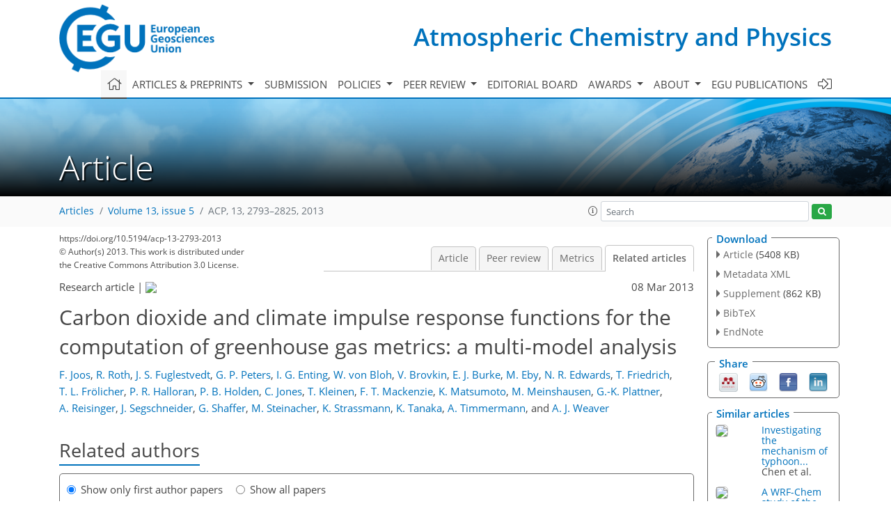

--- FILE ---
content_type: text/html; charset=UTF-8
request_url: https://editor.copernicus.org/similarArticles.php?article=16463&journal=10&isSecondStage=1&ajax=true
body_size: 498
content:

        
        <div class="widget dark-border download-and-links" id="similarArticles">
            <div class="legend journal-contentLinkColor">Similar articles</div>
            <div class="content">
                    <div class="grid-container">
                        <div class="mobile-grid-40 tablet-grid-40 grid-40 ">
                            <a class="similar-article-avatar" href="https://acp.copernicus.org/articles/26/879/2026/" target="_blank">
                                <img  border="0" src="https://acp.copernicus.org/articles/26/879/2026/acp-26-879-2026-avatar-thumb80.png"  data-caption="© Author(s). Distributed under the Creative Commons Attribution 4.0 License." data-web="https://acp.copernicus.org/articles/26/879/2026/acp-26-879-2026-avatar-web.png" data-width="600" data-height="572">
                            </a>

                        </div>
                        <div class="mobile-grid-60 tablet-grid-60 grid-60">
                            <a class="article-title " target="_blank" href="https://acp.copernicus.org/articles/26/879/2026/">
                                 Investigating the mechanism of typhoon...
                            </a>
                            <div class="authors">Chen et al.</div>
                        </div>
                    </div>

                    <div class="grid-container">
                        <div class="mobile-grid-40 tablet-grid-40 grid-40 ">
                            <a class="similar-article-avatar" href="https://acp.copernicus.org/articles/26/899/2026/" target="_blank">
                                <img  border="0" src="https://acp.copernicus.org/articles/26/899/2026/acp-26-899-2026-avatar-thumb80.png"  data-caption="© Author(s). Distributed under the Creative Commons Attribution 4.0 License." data-web="https://acp.copernicus.org/articles/26/899/2026/acp-26-899-2026-avatar-web.png" data-width="600" data-height="237">
                            </a>

                        </div>
                        <div class="mobile-grid-60 tablet-grid-60 grid-60">
                            <a class="article-title " target="_blank" href="https://acp.copernicus.org/articles/26/899/2026/">
                                 A WRF-Chem study of the greenhouse gas...
                            </a>
                            <div class="authors">Callewaert et al.</div>
                        </div>
                    </div>

                    <div class="grid-container">
                        <div class="mobile-grid-40 tablet-grid-40 grid-40 ">
                            <a class="similar-article-avatar" href="https://acp.copernicus.org/articles/26/547/2026/" target="_blank">
                                <img  border="0" src="https://acp.copernicus.org/articles/26/547/2026/acp-26-547-2026-avatar-thumb80.png"  data-caption="© Author(s). Distributed under the Creative Commons Attribution 4.0 License." data-web="https://acp.copernicus.org/articles/26/547/2026/acp-26-547-2026-avatar-web.png" data-width="600" data-height="457">
                            </a>

                        </div>
                        <div class="mobile-grid-60 tablet-grid-60 grid-60">
                            <a class="article-title " target="_blank" href="https://acp.copernicus.org/articles/26/547/2026/">
                                 Estimation of CO<sub>2</sub> fluxes in the cities of...
                            </a>
                            <div class="authors">Ponomarev et al.</div>
                        </div>
                    </div>

            </div>
        </div>


--- FILE ---
content_type: application/javascript
request_url: https://cdn.copernicus.org/libraries/photoswipe/4.1/photoswipe-ui-default.min.js
body_size: 6511
content:
/*! PhotoSwipe Default UI - 4.1.2 - 2017-04-05
* http://photoswipe.com
* Copyright (c) 2017 Dmitry Semenov; */
/**
 *
 * UI on top of main sliding area (caption, arrows, close button, etc.).
 * Built just using public methods/properties of PhotoSwipe.
 *
 */
(function (root, factory) {
    if (typeof define === 'function' && define.amd) {
        define(factory);
    } else if (typeof exports === 'object') {
        module.exports = factory();
    } else {
        root.PhotoSwipeUI_Default = factory();
    }
})(this, function () {

    'use strict';



    var PhotoSwipeUI_Default =
        function(pswp, framework) {

            var ui = this;
            var _overlayUIUpdated = false,
                _controlsVisible = true,
                _fullscrenAPI,
                _controls,
                _captionContainer,
                _fakeCaptionContainer,
                _indexIndicator,
                _shareButton,
                _shareModal,
                _shareModalHidden = true,
                _initalCloseOnScrollValue,
                _isIdle,
                _listen,

                _loadingIndicator,
                _loadingIndicatorHidden,
                _loadingIndicatorTimeout,

                _galleryHasOneSlide,

                _options,
                _defaultUIOptions = {
                    barsSize: {top:44, bottom:'auto',mtop:24,mbottom:24},
                    closeElClasses: ['item', 'caption', 'zoom-wrap', 'ui', 'top-bar'],
                    timeToIdle: 4000,
                    timeToIdleOutside: 1000,
                    loadingIndicatorDelay: 1000, // 2s

                    addCaptionHTMLFn: function(item, captionEl /*, isFake */) {
                        if(!item.title) {
                            captionEl.children[0].innerHTML = '';
                            return false;
                        }
                        captionEl.children[0].innerHTML = item.title;
                        return true;
                    },

                    closeEl:true,
                    captionEl: true,
                    fullscreenEl: true,
                    zoomEl: true,
                    shareEl: true,
                    counterEl: true,
                    arrowEl: true,
                    preloaderEl: true,

                    tapToClose: false,
                    tapToToggleControls: true,

                    clickToCloseNonZoomable: true,

                    shareButtons: [
                        {id:'facebook', label:'Share on Facebook', url:'https://www.facebook.com/sharer/sharer.php?u={{url}}'},
                        {id:'twitter', label:'Tweet', url:'https://twitter.com/intent/tweet?text={{text}}&url={{url}}'},
                        {id:'pinterest', label:'Pin it', url:'http://www.pinterest.com/pin/create/button/'+
                            '?url={{url}}&media={{image_url}}&description={{text}}'},
                        {id:'download', label:'Download image', url:'{{raw_image_url}}', download:true}
                    ],
                    getImageURLForShare: function( /* shareButtonData */ ) {
                        return pswp.currItem.src || '';
                    },
                    getPageURLForShare: function( /* shareButtonData */ ) {
                        return window.location.href;
                    },
                    getTextForShare: function( /* shareButtonData */ ) {
                        return pswp.currItem.title || '';
                    },

                    indexIndicatorSep: ' / ',
                    fitControlsWidth: 1200

                },
                _blockControlsTap,
                _blockControlsTapTimeout;



            var _onControlsTap = function(e) {
                    if(_blockControlsTap) {
                        return true;
                    }


                    e = e || window.event;

                    if(_options.timeToIdle && _options.mouseUsed && !_isIdle) {
                        // reset idle timer
                        _onIdleMouseMove();
                    }


                    var target = e.target || e.srcElement,
                        uiElement,
                        clickedClass = target.getAttribute('class') || '',
                        found;

                    for(var i = 0; i < _uiElements.length; i++) {
                        uiElement = _uiElements[i];
                        if(uiElement.onTap && clickedClass.indexOf('pswp__' + uiElement.name ) > -1 ) {
                            uiElement.onTap();
                            found = true;

                        }
                    }

                    if(found) {
                        if(e.stopPropagation) {
                            e.stopPropagation();
                          
                        }
                        if(e.stopImmediatePropagation){
                            e.stopImmediatePropagation();

                        }
                        if(e.preventDefault){
                            e.preventDefault();

                        }
                        _blockControlsTap = true;

                        // Some versions of Android don't prevent ghost click event
                        // when preventDefault() was called on touchstart and/or touchend.
                        //
                        // This happens on v4.3, 4.2, 4.1,
                        // older versions strangely work correctly,
                        // but just in case we add delay on all of them)
                        var tapDelay = framework.features.isOldAndroid ? 600 : 30;
                        _blockControlsTapTimeout = setTimeout(function() {
                            _blockControlsTap = false;
                        }, tapDelay);
                    }

                },
                _fitControlsInViewport = function() {
                    return !pswp.likelyTouchDevice || _options.mouseUsed || screen.width > _options.fitControlsWidth;
                },
                _togglePswpClass = function(el, cName, add) {
                    framework[ (add ? 'add' : 'remove') + 'Class' ](el, 'pswp__' + cName);
                },

                // add class when there is just one item in the gallery
                // (by default it hides left/right arrows and 1ofX counter)
                _countNumItems = function() {
                    var hasOneSlide = (_options.getNumItemsFn() === 1);

                    if(hasOneSlide !== _galleryHasOneSlide) {
                        _togglePswpClass(_controls, 'ui--one-slide', hasOneSlide);
                        _galleryHasOneSlide = hasOneSlide;
                    }
                },
                _toggleShareModalClass = function() {
                    _togglePswpClass(_shareModal, 'share-modal--hidden', _shareModalHidden);
                },
                _toggleShareModal = function() {

                    _shareModalHidden = !_shareModalHidden;


                    if(!_shareModalHidden) {
                        _toggleShareModalClass();
                        setTimeout(function() {
                            if(!_shareModalHidden) {
                                framework.addClass(_shareModal, 'pswp__share-modal--fade-in');
                            }
                        }, 30);
                    } else {
                        framework.removeClass(_shareModal, 'pswp__share-modal--fade-in');
                        setTimeout(function() {
                            if(_shareModalHidden) {
                                _toggleShareModalClass();
                            }
                        }, 300);
                    }

                    if(!_shareModalHidden) {
                        _updateShareURLs();
                    }
                    return false;
                },

                _openWindowPopup = function(e) {
                    e = e || window.event;
                    var target = e.target || e.srcElement;

                    pswp.shout('shareLinkClick', e, target);

                    if(!target.href) {
                        return false;
                    }

                    if( target.hasAttribute('download') ) {
                        return true;
                    }

                    window.open(target.href, 'pswp_share', 'scrollbars=yes,resizable=yes,toolbar=no,'+
                        'location=yes,width=550,height=420,top=100,left=' +
                        (window.screen ? Math.round(screen.width / 2 - 275) : 100)  );

                    if(!_shareModalHidden) {
                        _toggleShareModal();
                    }

                    return false;
                },
                _updateShareURLs = function() {
                    var shareButtonOut = '',
                        shareButtonData,
                        shareURL,
                        image_url,
                        page_url,
                        share_text;

                    for(var i = 0; i < _options.shareButtons.length; i++) {
                        shareButtonData = _options.shareButtons[i];

                        image_url = _options.getImageURLForShare(shareButtonData);
                        page_url = _options.getPageURLForShare(shareButtonData);
                        share_text = _options.getTextForShare(shareButtonData);

                        shareURL = shareButtonData.url.replace('{{url}}', encodeURIComponent(page_url) )
                            .replace('{{image_url}}', encodeURIComponent(image_url) )
                            .replace('{{raw_image_url}}', image_url )
                            .replace('{{text}}', encodeURIComponent(share_text) );

                        shareButtonOut += '<a href="' + shareURL + '" target="_blank" '+
                            'class="pswp__share--' + shareButtonData.id + '"' +
                            (shareButtonData.download ? 'download' : '') + '>' +
                            shareButtonData.label + '</a>';

                        if(_options.parseShareButtonOut) {
                            shareButtonOut = _options.parseShareButtonOut(shareButtonData, shareButtonOut);
                        }
                    }
                    _shareModal.children[0].innerHTML = shareButtonOut;
                    _shareModal.children[0].onclick = _openWindowPopup;

                },
                _hasCloseClass = function(target) {
                    for(var  i = 0; i < _options.closeElClasses.length; i++) {
                        if( framework.hasClass(target, 'pswp__' + _options.closeElClasses[i]) ) {
                            return true;
                        }
                    }
                },
                _idleInterval,
                _idleTimer,
                _idleIncrement = 0,
                _onIdleMouseMove = function() {
                    clearTimeout(_idleTimer);
                    _idleIncrement = 0;
                    if(_isIdle) {
                        ui.setIdle(false);
                    }
                },
                _onMouseLeaveWindow = function(e) {
                    e = e ? e : window.event;
                    var from = e.relatedTarget || e.toElement;
                    if (!from || from.nodeName === 'HTML') {
                        clearTimeout(_idleTimer);
                        _idleTimer = setTimeout(function() {
                            ui.setIdle(true);
                        }, _options.timeToIdleOutside);
                    }
                },
                _setupFullscreenAPI = function() {
                    if(_options.fullscreenEl && !framework.features.isOldAndroid) {
                        if(!_fullscrenAPI) {
                            _fullscrenAPI = ui.getFullscreenAPI();
                        }
                        if(_fullscrenAPI) {
                            framework.bind(document, _fullscrenAPI.eventK, ui.updateFullscreen);
                            ui.updateFullscreen();
                            framework.addClass(pswp.template, 'pswp--supports-fs');
                        } else {
                            framework.removeClass(pswp.template, 'pswp--supports-fs');
                        }
                    }
                },
                _setupLoadingIndicator = function() {
                    // Setup loading indicator
                    if(_options.preloaderEl) {

                        _toggleLoadingIndicator(true);

                        _listen('beforeChange', function() {

                            clearTimeout(_loadingIndicatorTimeout);

                            // display loading indicator with delay
                            _loadingIndicatorTimeout = setTimeout(function() {

                                if(pswp.currItem && pswp.currItem.loading) {

                                    if( !pswp.allowProgressiveImg() || (pswp.currItem.img && !pswp.currItem.img.naturalWidth)  ) {
                                        // show preloader if progressive loading is not enabled,
                                        // or image width is not defined yet (because of slow connection)
                                        _toggleLoadingIndicator(false);
                                        // items-controller.js function allowProgressiveImg
                                    }

                                } else {
                                    _toggleLoadingIndicator(true); // hide preloader
                                }

                            }, _options.loadingIndicatorDelay);

                        });
                        _listen('imageLoadComplete', function(index, item) {
                            if(pswp.currItem === item) {
                                _toggleLoadingIndicator(true);
                            }
                        });

                    }
                },
                _toggleLoadingIndicator = function(hide) {
                    if( _loadingIndicatorHidden !== hide ) {
                        _togglePswpClass(_loadingIndicator, 'preloader--active', !hide);
                        _loadingIndicatorHidden = hide;
                    }
                },
                _applyNavBarGaps = function(item) {
                    var gap = item.vGap;

                    if( _fitControlsInViewport() ) {

                        var bars = _options.barsSize;
                        if(_options.captionEl && bars.bottom === 'auto') {
                            if(!_fakeCaptionContainer) {
                                _fakeCaptionContainer = framework.createEl('pswp__caption pswp__caption--fake');
                                _fakeCaptionContainer.appendChild( framework.createEl('pswp__caption__center') );
                                _controls.insertBefore(_fakeCaptionContainer, _captionContainer);
                                framework.addClass(_controls, 'pswp__ui--fit');
                            }
                            if( _options.addCaptionHTMLFn(item, _fakeCaptionContainer, true) ) {

                                var captionSize = _fakeCaptionContainer.clientHeight;
                                gap.bottom = (parseInt(captionSize,10) || 44)+bars.mbottom;
                            } else {
                                gap.bottom = bars.top+bars.mtop; // if no caption, set size of bottom gap to size of top
                            }
                        } else {
                            gap.bottom = (bars.bottom === 'auto' ? 0 : bars.bottom)+bars.mbottom;
                        }

                        // height of top bar is static, no need to calculate it
                        gap.top = bars.top+bars.mtop;
                    } else {
                        gap.top = gap.bottom = 0;
                    }
                },
                _setupIdle = function() {
                    // Hide controls when mouse is used
                    if(_options.timeToIdle) {
                        _listen('mouseUsed', function() {

                            framework.bind(document, 'mousemove', _onIdleMouseMove);
                            framework.bind(document, 'mouseout', _onMouseLeaveWindow);

                            _idleInterval = setInterval(function() {
                                _idleIncrement++;
                                if(_idleIncrement === 2) {
                                    ui.setIdle(true);
                                }
                            }, _options.timeToIdle / 2);
                        });
                    }
                },
                _setupHidingControlsDuringGestures = function() {

                    // Hide controls on vertical drag
                    _listen('onVerticalDrag', function(now) {
                        if(_controlsVisible && now < 0.95) {
                            ui.hideControls();
                        } else if(!_controlsVisible && now >= 0.95) {
                            ui.showControls();
                        }
                    });

                    // Hide controls when pinching to close
                    var pinchControlsHidden;
                    _listen('onPinchClose' , function(now) {
                        if(_controlsVisible && now < 0.9) {
                            ui.hideControls();
                            pinchControlsHidden = true;
                        } else if(pinchControlsHidden && !_controlsVisible && now > 0.9) {
                            ui.showControls();
                        }
                    });

                    _listen('zoomGestureEnded', function() {
                        pinchControlsHidden = false;
                        if(pinchControlsHidden && !_controlsVisible) {
                            ui.showControls();
                        }
                    });

                };



            var _uiElements = [
                {
                    name: 'caption',
                    option: 'captionEl',
                    onInit: function(el) {
                        _captionContainer = el;
                    }
                },
                {
                    name: 'share-modal',
                    option: 'shareEl',
                    onInit: function(el) {
                        _shareModal = el;
                    },
                    onTap: function() {
                        _toggleShareModal();
                    }
                },
                {
                    name: 'button--share',
                    option: 'shareEl',
                    onInit: function(el) {
                        _shareButton = el;
                    },
                    onTap: function() {
                        _toggleShareModal();
                    }
                },
                {
                    name: 'button--zoom',
                    option: 'zoomEl',
                    onTap: pswp.toggleDesktopZoom
                },
                {
                    name: 'counter',
                    option: 'counterEl',
                    onInit: function(el) {
                        _indexIndicator = el;
                    }
                },
                {
                    name: 'button--close',
                    option: 'closeEl',
                    onTap: pswp.close
                },
                {
                    name: 'button--arrow--left',
                    option: 'arrowEl',
                    onTap: pswp.prev
                },
                {
                    name: 'button--arrow--right',
                    option: 'arrowEl',
                    onTap: pswp.next
                },
                {
                    name: 'button--fs',
                    option: 'fullscreenEl',
                    onTap: function() {
                        if(_fullscrenAPI.isFullscreen()) {
                            _fullscrenAPI.exit();
                        } else {
                            _fullscrenAPI.enter();
                        }
                    }
                },
                {
                    name: 'preloader',
                    option: 'preloaderEl',
                    onInit: function(el) {
                        _loadingIndicator = el;
                    }
                }

            ];

            var _setupUIElements = function() {
                var item,
                    classAttr,
                    uiElement;

                var loopThroughChildElements = function(sChildren) {
                    if(!sChildren) {
                        return;
                    }

                    var l = sChildren.length;
                    for(var i = 0; i < l; i++) {
                        item = sChildren[i];
                        classAttr = item.className;

                        for(var a = 0; a < _uiElements.length; a++) {
                            uiElement = _uiElements[a];

                            if(classAttr.indexOf('pswp__' + uiElement.name) > -1  ) {

                                if( _options[uiElement.option] ) { // if element is not disabled from options

                                    framework.removeClass(item, 'pswp__element--disabled');
                                    if(uiElement.onInit) {
                                        uiElement.onInit(item);
                                    }

                                    //item.style.display = 'block';
                                } else {
                                    framework.addClass(item, 'pswp__element--disabled');
                                    //item.style.display = 'none';
                                }
                            }
                        }
                    }
                };
                loopThroughChildElements(_controls.children);

                var topBar =  framework.getChildByClass(_controls, 'pswp__top-bar');
                if(topBar) {
                    loopThroughChildElements( topBar.children );
                }
            };




            ui.init = function() {

                // extend options
                framework.extend(pswp.options, _defaultUIOptions, true);

                // create local link for fast access
                _options = pswp.options;

                // find pswp__ui element
                _controls = framework.getChildByClass(pswp.scrollWrap, 'pswp__ui');

                // create local link
                _listen = pswp.listen;


                _setupHidingControlsDuringGestures();

                // update controls when slides change
                _listen('beforeChange', ui.update);

                // toggle zoom on double-tap
                _listen('doubleTap', function(point) {
                    var initialZoomLevel = pswp.currItem.initialZoomLevel;
                    if(pswp.getZoomLevel() !== initialZoomLevel) {
                        pswp.zoomTo(initialZoomLevel, point, 333);
                    } else {
                        pswp.zoomTo(_options.getDoubleTapZoom(false, pswp.currItem), point, 333);
                    }
                });

                // Allow text selection in caption
                _listen('preventDragEvent', function(e, isDown, preventObj) {
                    var t = e.target || e.srcElement;
                    if(
                        t &&
                        t.getAttribute('class') && e.type.indexOf('mouse') > -1 &&
                        ( t.getAttribute('class').indexOf('__caption') > 0 || (/(SMALL|STRONG|EM)/i).test(t.tagName) )
                    ) {
                        preventObj.prevent = false;
                    }
                });

                // bind events for UI
                _listen('bindEvents', function() {
                    framework.bind(_controls, 'pswpTap click', _onControlsTap);
                    framework.bind(pswp.scrollWrap, 'pswpTap', ui.onGlobalTap);

                    if(!pswp.likelyTouchDevice) {
                        framework.bind(pswp.scrollWrap, 'mouseover', ui.onMouseOver);
                    }
                });

                // unbind events for UI
                _listen('unbindEvents', function() {
                    if(!_shareModalHidden) {
                        _toggleShareModal();
                    }

                    if(_idleInterval) {
                        clearInterval(_idleInterval);
                    }
                    framework.unbind(document, 'mouseout', _onMouseLeaveWindow);
                    framework.unbind(document, 'mousemove', _onIdleMouseMove);
                    framework.unbind(_controls, 'pswpTap click', _onControlsTap);
                    framework.unbind(pswp.scrollWrap, 'pswpTap', ui.onGlobalTap);
                    framework.unbind(pswp.scrollWrap, 'mouseover', ui.onMouseOver);

                    if(_fullscrenAPI) {
                        framework.unbind(document, _fullscrenAPI.eventK, ui.updateFullscreen);
                        if(_fullscrenAPI.isFullscreen()) {
                            _options.hideAnimationDuration = 0;
                            _fullscrenAPI.exit();
                        }
                        _fullscrenAPI = null;
                    }
                });


                // clean up things when gallery is destroyed
                _listen('destroy', function() {
                    if(_options.captionEl) {
                        if(_fakeCaptionContainer) {
                            _controls.removeChild(_fakeCaptionContainer);
                        }
                        framework.removeClass(_captionContainer, 'pswp__caption--empty');
                    }

                    if(_shareModal) {
                        _shareModal.children[0].onclick = null;
                    }
                    framework.removeClass(_controls, 'pswp__ui--over-close');
                    framework.addClass( _controls, 'pswp__ui--hidden');
                    ui.setIdle(false);
                });


                if(!_options.showAnimationDuration) {
                    framework.removeClass( _controls, 'pswp__ui--hidden');
                }
                _listen('initialZoomIn', function() {
                    if(_options.showAnimationDuration) {
                        framework.removeClass( _controls, 'pswp__ui--hidden');
                    }
                });
                _listen('initialZoomOut', function() {
                    framework.addClass( _controls, 'pswp__ui--hidden');
                });

                _listen('parseVerticalMargin', _applyNavBarGaps);

                _setupUIElements();

                if(_options.shareEl && _shareButton && _shareModal) {
                    _shareModalHidden = true;
                }

                _countNumItems();

                _setupIdle();

                _setupFullscreenAPI();

                _setupLoadingIndicator();
            };

            ui.setIdle = function(isIdle) {
                _isIdle = isIdle;
                _togglePswpClass(_controls, 'ui--idle', isIdle);
            };

            ui.update = function() {
                // Don't update UI if it's hidden
                if(_controlsVisible && pswp.currItem) {

                    ui.updateIndexIndicator();

                    if(_options.captionEl) {
                        _options.addCaptionHTMLFn(pswp.currItem, _captionContainer);

                        _togglePswpClass(_captionContainer, 'caption--empty', !pswp.currItem.title);
                    }

                    _overlayUIUpdated = true;

                } else {
                    _overlayUIUpdated = false;
                }

                if(!_shareModalHidden) {
                    _toggleShareModal();
                }

                _countNumItems();
            };

            ui.updateFullscreen = function(e) {

                if(e) {
                    // some browsers change window scroll position during the fullscreen
                    // so PhotoSwipe updates it just in case
                    setTimeout(function() {
                        pswp.setScrollOffset( 0, framework.getScrollY() );
                    }, 50);
                }

                // toogle pswp--fs class on root element
                framework[ (_fullscrenAPI.isFullscreen() ? 'add' : 'remove') + 'Class' ](pswp.template, 'pswp--fs');
            };

            ui.updateIndexIndicator = function() {
                if(_options.counterEl) {
                    _indexIndicator.innerHTML = (pswp.getCurrentIndex()+1) +
                        _options.indexIndicatorSep +
                        _options.getNumItemsFn();
                }
            };

            ui.onGlobalTap = function(e) {
                e = e || window.event;
                var target = e.target || e.srcElement;

                if(_blockControlsTap) {
                    return;
                }

                if(e.detail && e.detail.pointerType === 'mouse') {

                    // close gallery if clicked outside of the image
                    if(_hasCloseClass(target)) {
                        pswp.close();
                        return;
                    }

                    if(framework.hasClass(target, 'pswp__img')) {
                        if(pswp.getZoomLevel() === 1 && pswp.getZoomLevel() <= pswp.currItem.fitRatio) {
                            if(_options.clickToCloseNonZoomable) {
                                pswp.close();
                            }
                        } else {
                            pswp.toggleDesktopZoom(e.detail.releasePoint);
                        }
                    }

                } else {

                    // tap anywhere (except buttons) to toggle visibility of controls
                    if(_options.tapToToggleControls) {
                        if(_controlsVisible) {
                            ui.hideControls();
                        } else {
                            ui.showControls();
                        }
                    }

                    // tap to close gallery
                    if(_options.tapToClose && (framework.hasClass(target, 'pswp__img') || _hasCloseClass(target)) ) {
                        pswp.close();
                        return;
                    }

                }
            };
            ui.onMouseOver = function(e) {
                e = e || window.event;
                var target = e.target || e.srcElement;

                // add class when mouse is over an element that should close the gallery
                _togglePswpClass(_controls, 'ui--over-close', _hasCloseClass(target));
            };

            ui.hideControls = function() {
                framework.addClass(_controls,'pswp__ui--hidden');
                _controlsVisible = false;
            };

            ui.showControls = function() {
                _controlsVisible = true;
                if(!_overlayUIUpdated) {
                    ui.update();
                }
                framework.removeClass(_controls,'pswp__ui--hidden');
            };

            ui.supportsFullscreen = function() {
                var d = document;
                return !!(d.exitFullscreen || d.mozCancelFullScreen || d.webkitExitFullscreen || d.msExitFullscreen);
            };

            ui.getFullscreenAPI = function() {
                var dE = document.documentElement,
                    api,
                    tF = 'fullscreenchange';

                if (dE.requestFullscreen) {
                    api = {
                        enterK: 'requestFullscreen',
                        exitK: 'exitFullscreen',
                        elementK: 'fullscreenElement',
                        eventK: tF
                    };

                } else if(dE.mozRequestFullScreen ) {
                    api = {
                        enterK: 'mozRequestFullScreen',
                        exitK: 'mozCancelFullScreen',
                        elementK: 'mozFullScreenElement',
                        eventK: 'moz' + tF
                    };



                } else if(dE.webkitRequestFullscreen) {
                    api = {
                        enterK: 'webkitRequestFullscreen',
                        exitK: 'webkitExitFullscreen',
                        elementK: 'webkitFullscreenElement',
                        eventK: 'webkit' + tF
                    };

                } else if(dE.msRequestFullscreen) {
                    api = {
                        enterK: 'msRequestFullscreen',
                        exitK: 'msExitFullscreen',
                        elementK: 'msFullscreenElement',
                        eventK: 'MSFullscreenChange'
                    };
                }

                if(api) {
                    api.enter = function() {
                        // disable close-on-scroll in fullscreen
                        _initalCloseOnScrollValue = _options.closeOnScroll;
                        _options.closeOnScroll = false;

                        if(this.enterK === 'webkitRequestFullscreen') {
                            pswp.template[this.enterK]( Element.ALLOW_KEYBOARD_INPUT );
                        } else {
                            return pswp.template[this.enterK]();
                        }
                    };
                    api.exit = function() {
                        _options.closeOnScroll = _initalCloseOnScrollValue;

                        return document[this.exitK]();

                    };
                    api.isFullscreen = function() { return document[this.elementK]; };
                }

                return api;
            };



        };
    return PhotoSwipeUI_Default;


});
